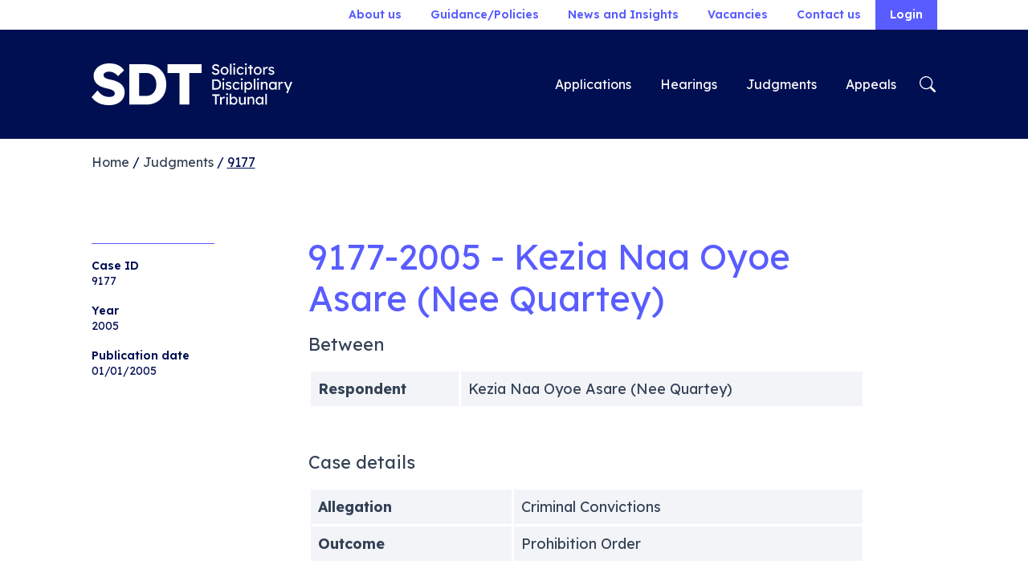

--- FILE ---
content_type: text/html; charset=UTF-8
request_url: https://solicitorstribunal.org.uk/case/9177/
body_size: 8641
content:
<!DOCTYPE html>
<html lang="en" dir="ltr">

<head>
	<script>(function(w,d,s,l,i){w[l]=w[l]||[];w[l].push({'gtm.start':
	new Date().getTime(),event:'gtm.js'});var f=d.getElementsByTagName(s)[0],
	j=d.createElement(s),dl=l!='dataLayer'?'&l='+l:'';j.async=true;j.src=
	'https://www.googletagmanager.com/gtm.js?id='+i+dl;f.parentNode.insertBefore(j,f);
	})(window,document,'script','dataLayer','GTM-KW6RH53V');</script>
  <meta charset="UTF-8">
  <meta http-equiv="X-UA-Compatible" content="IE=edge">
  <meta name="viewport" content="width=device-width, initial-scale=1.0">
  <meta name="theme-color" media="(prefers-color-scheme: dark)" content="dark">
  <link rel="manifest" href="https://solicitorstribunal.org.uk/wp-content/themes/st/dist/manifest.webmanifest">
  <meta name='robots' content='index, follow, max-image-preview:large, max-snippet:-1, max-video-preview:-1' />

	<!-- This site is optimized with the Yoast SEO plugin v26.7 - https://yoast.com/wordpress/plugins/seo/ -->
	<title>9177 - Solicitors Disciplinary Tribunal</title>
	<meta name="description" content="We hear cases of alleged misconduct by solicitors, registered European Lawyers, registered foreign lawyers and employees of solicitors’ firms." />
	<link rel="canonical" href="https://solicitorstribunal.org.uk/case/9177/" />
	<meta property="og:locale" content="en_GB" />
	<meta property="og:type" content="article" />
	<meta property="og:title" content="9177 - Solicitors Disciplinary Tribunal" />
	<meta property="og:description" content="We hear cases of alleged misconduct by solicitors, registered European Lawyers, registered foreign lawyers and employees of solicitors’ firms." />
	<meta property="og:url" content="https://solicitorstribunal.org.uk/case/9177/" />
	<meta property="og:site_name" content="Solicitors Disciplinary Tribunal" />
	<meta property="article:modified_time" content="2023-10-02T10:42:14+00:00" />
	<meta name="twitter:card" content="summary_large_image" />
	<script type="application/ld+json" class="yoast-schema-graph">{"@context":"https://schema.org","@graph":[{"@type":"WebPage","@id":"https://solicitorstribunal.org.uk/case/9177/","url":"https://solicitorstribunal.org.uk/case/9177/","name":"9177 - Solicitors Disciplinary Tribunal","isPartOf":{"@id":"https://solicitorstribunal.org.uk/#website"},"datePublished":"2023-10-02T10:42:11+00:00","dateModified":"2023-10-02T10:42:14+00:00","description":"We hear cases of alleged misconduct by solicitors, registered European Lawyers, registered foreign lawyers and employees of solicitors’ firms.","breadcrumb":{"@id":"https://solicitorstribunal.org.uk/case/9177/#breadcrumb"},"inLanguage":"en-GB","potentialAction":[{"@type":"ReadAction","target":["https://solicitorstribunal.org.uk/case/9177/"]}]},{"@type":"BreadcrumbList","@id":"https://solicitorstribunal.org.uk/case/9177/#breadcrumb","itemListElement":[{"@type":"ListItem","position":1,"name":"Home","item":"https://solicitorstribunal.org.uk/"},{"@type":"ListItem","position":2,"name":"Cases","item":"https://solicitorstribunal.org.uk/case/"},{"@type":"ListItem","position":3,"name":"9177"}]},{"@type":"WebSite","@id":"https://solicitorstribunal.org.uk/#website","url":"https://solicitorstribunal.org.uk/","name":"Solicitors Disciplinary Tribunal","description":"Independent. Impartial. Transparent.","publisher":{"@id":"https://solicitorstribunal.org.uk/#organization"},"potentialAction":[{"@type":"SearchAction","target":{"@type":"EntryPoint","urlTemplate":"https://solicitorstribunal.org.uk/?s={search_term_string}"},"query-input":{"@type":"PropertyValueSpecification","valueRequired":true,"valueName":"search_term_string"}}],"inLanguage":"en-GB"},{"@type":"Organization","@id":"https://solicitorstribunal.org.uk/#organization","name":"Solicitors Disciplinary Tribunal","alternateName":"SDT","url":"https://solicitorstribunal.org.uk/","logo":{"@type":"ImageObject","inLanguage":"en-GB","@id":"https://solicitorstribunal.org.uk/#/schema/logo/image/","url":"https://solicitorstribunal.org.uk/wp-content/uploads/2023/09/android-chrome-512x512-2.png","contentUrl":"https://solicitorstribunal.org.uk/wp-content/uploads/2023/09/android-chrome-512x512-2.png","width":512,"height":512,"caption":"Solicitors Disciplinary Tribunal"},"image":{"@id":"https://solicitorstribunal.org.uk/#/schema/logo/image/"}}]}</script>
	<!-- / Yoast SEO plugin. -->


<link rel='dns-prefetch' href='//fonts.googleapis.com' />
<link rel="alternate" type="application/rss+xml" title="Solicitors Disciplinary Tribunal &raquo; Feed" href="https://solicitorstribunal.org.uk/feed/" />
    <link rel="preconnect" href="https://fonts.gstatic.com" crossorigin>
		<link rel="preload" as="style" href="https://fonts.googleapis.com/css?family=Lexend+Deca:300italic,400italic,500italic,600italic,700italic,400,500,600,700&display=swap">
    <!-- <link rel="preload" href="https://fonts.googleapis.com/css?family=Lexend+Deca:400" as="font" type="font/woff2" crossorigin> -->
		<!--<link rel="preload" href="" as="font" type="font/woff2" crossorigin>-->
		<style id='wp-img-auto-sizes-contain-inline-css'>
img:is([sizes=auto i],[sizes^="auto," i]){contain-intrinsic-size:3000px 1500px}
/*# sourceURL=wp-img-auto-sizes-contain-inline-css */
</style>
<link rel='stylesheet' id='wp-bootstrap-blocks-styles-css' href='https://solicitorstribunal.org.uk/wp-content/plugins/wp-bootstrap-blocks/build/style-index.css?ver=5.2.1' media='all' />
<link rel='stylesheet' id='google-font-css' href='https://fonts.googleapis.com/css?family=Lexend+Deca%3A300italic%2C400italic%2C500italic%2C600italic%2C700italic%2C400%2C500%2C600%2C700&#038;ver=6.9' media='all' />
<link rel='stylesheet' id='frontend-css' href='https://solicitorstribunal.org.uk/wp-content/themes/st/dist/assets/frontend-ac3e35a1.css?ver=6.9' media='all' />
<link rel="icon" href="https://solicitorstribunal.org.uk/wp-content/uploads/2023/09/cropped-android-chrome-512x512-2-32x32.png" sizes="32x32" />
<link rel="icon" href="https://solicitorstribunal.org.uk/wp-content/uploads/2023/09/cropped-android-chrome-512x512-2-192x192.png" sizes="192x192" />
<link rel="apple-touch-icon" href="https://solicitorstribunal.org.uk/wp-content/uploads/2023/09/cropped-android-chrome-512x512-2-180x180.png" />
<meta name="msapplication-TileImage" content="https://solicitorstribunal.org.uk/wp-content/uploads/2023/09/cropped-android-chrome-512x512-2-270x270.png" />
</head>

<body class="wp-singular case-template-default single single-case postid-1551 wp-custom-logo wp-embed-responsive wp-theme-st flex flex-col">
  <noscript><iframe src="https://www.googletagmanager.com/ns.html?id=GTM-KW6RH53V"
    height="0" width="0" style="display:none;visibility:hidden"></iframe></noscript>
    <header>
    <a class="skip-to-content-link" href="#site-content" tabindex="0">
      Skip to content
    </a><nav class="navbar navbar-light navbar-top d-none d-lg-flex p-0">
  <div class="container justify-content-end"><ul id="menu-top-menu" class="navbar-nav flex-row fs-8 fw-semibold"><li id="menu-item-106" class="menu-item menu-item-type-post_type menu-item-object-page menu-item-106 nav-item" ><a href="https://solicitorstribunal.org.uk/about-us/" class="nav-link">About us</a></li>
<li id="menu-item-105" class="menu-item menu-item-type-post_type menu-item-object-page menu-item-105 nav-item" ><a href="https://solicitorstribunal.org.uk/resources/" class="nav-link">Guidance/Policies</a></li>
<li id="menu-item-104" class="menu-item menu-item-type-post_type menu-item-object-page current_page_parent menu-item-104 nav-item" ><a href="https://solicitorstribunal.org.uk/news/" class="nav-link">News and Insights</a></li>
<li id="menu-item-8078" class="menu-item menu-item-type-custom menu-item-object-custom menu-item-8078 nav-item" ><a href="https://solicitorstribunal.org.uk/vacancies/?v" class="nav-link">Vacancies</a></li>
<li id="menu-item-103" class="menu-item menu-item-type-post_type menu-item-object-page menu-item-103 nav-item" ><a href="https://solicitorstribunal.org.uk/contact-us/" class="nav-link">Contact us</a></li>
<li id="menu-item-581" class="menu-item menu-item-type-custom menu-item-object-custom menu-item-has-children menu-item-581 nav-item dropdown" ><a href="#" class="nav-link dropdown-toggle"  role="button" data-bs-toggle="dropdown" aria-expanded="false">Login</a>
<ul class="dropdown-menu">
	<li id="menu-item-722" class="menu-item menu-item-type-custom menu-item-object-custom menu-item-722 nav-item" ><a target="_blank" rel="noopener" href="https://solicitorstribunal.caselines.co.uk/Account/LogOn/?tlang=en-GB" class="dropdown-item">Case Center</a></li>
	<li id="menu-item-723" class="menu-item menu-item-type-custom menu-item-object-custom menu-item-723 nav-item" ><a target="_blank" rel="noopener" href="https://members.solicitorstribunal.org.uk/" class="dropdown-item">Members login</a></li>
</ul>
</li>
</ul>  </div>
</nav><nav class="navbar navbar-dark bg-primary py-4" data-bs-theme="dark">
  <div class="container">
    <a class="navbar-brand logo" href="https://solicitorstribunal.org.uk/" tabindex="0"><img src="https://solicitorstribunal.org.uk/wp-content/uploads/2023/08/sdt-logo.svg" alt="Solicitors Disciplinary Tribunal" class="w-100" width"100" height="100">    </a>
    <div class="d-flex">
      <button class="search-toggler d-xl-none me-1" type="button" data-bs-toggle="offcanvas" data-bs-target="#offcanvasSearch" aria-controls="offcanvasSearch" aria-expanded="false" aria-label="Toggle search">
        <span class="search-toggler-icon"></span>
      </button>
      <button class="navbar-toggler d-xl-none" type="button" data-bs-toggle="offcanvas" data-bs-target="#offcanvasNavbar" aria-controls="offcanvasNavbar" aria-expanded="false" aria-label="Toggle navigation">
        <span class="navbar-toggler-icon"></span>
      </button>
    </div>
<div class="justify-content-end d-none d-xl-flex" id="navbarPrimary" tabindex="0"><ul id="menu-primary-menu" class="navbar-nav flex-row fs-7"><li id="menu-item-237" class="menu-item menu-item-type-post_type menu-item-object-page menu-item-237 nav-item" ><a href="https://solicitorstribunal.org.uk/applications/" class="nav-link">Applications</a></li>
<li id="menu-item-612" class="menu-item menu-item-type-post_type menu-item-object-page menu-item-612 nav-item" ><a href="https://solicitorstribunal.org.uk/hearings/" class="nav-link">Hearings</a></li>
<li id="menu-item-235" class="menu-item menu-item-type-post_type menu-item-object-page menu-item-235 nav-item" ><a href="https://solicitorstribunal.org.uk/judgments/" class="nav-link">Judgments</a></li>
<li id="menu-item-234" class="menu-item menu-item-type-post_type menu-item-object-page menu-item-234 nav-item" ><a href="https://solicitorstribunal.org.uk/appeals/" class="nav-link">Appeals</a></li>
<li class="d-flex align-items-center"><button class="navbar-toggler ms-2" type="button" data-bs-toggle="offcanvas" data-bs-target="#offcanvasSearch" aria-controls="offcanvasSearch" aria-expanded="false" aria-label="Toggle search"><span class="navbar-toggler-icon"></span></button></li></ul></div>
  </div>

  <div class="offcanvas offcanvas-end" tabindex="-1" id="offcanvasNavbar" aria-label="offcanvasNavbar">
  <div class="offcanvas-header p-0">
    <div class="container">
      <div class="d-flex align-items-center justify-content-between py-4">
        <a class="d-block logo" href="https://solicitorstribunal.org.uk/" tabindex="0"><img src="https://solicitorstribunal.org.uk/wp-content/uploads/2023/08/sdt-logo.svg" alt="Solicitors Disciplinary Tribunal" class="w-100" width"100" height="100">        </a>
        <button type="button" class="btn-close d-flex align-items-center justify-content-end m-0" data-bs-dismiss="offcanvas" aria-label="Close"><span>Close</span></button>
      </div>
    </div>
  </div>
  <div class="offcanvas-body p-0">
    <div class="container">
<div class="navbar d-xl-flex border-top py-4" id="navbarOffcanvas"><ul id="menu-primary-menu-1" class="navbar-nav fs-7"><li class="menu-item menu-item-type-post_type menu-item-object-page menu-item-237 nav-item" ><a href="https://solicitorstribunal.org.uk/applications/" class="nav-link">Applications</a></li>
<li class="menu-item menu-item-type-post_type menu-item-object-page menu-item-612 nav-item" ><a href="https://solicitorstribunal.org.uk/hearings/" class="nav-link">Hearings</a></li>
<li class="menu-item menu-item-type-post_type menu-item-object-page menu-item-235 nav-item" ><a href="https://solicitorstribunal.org.uk/judgments/" class="nav-link">Judgments</a></li>
<li class="menu-item menu-item-type-post_type menu-item-object-page menu-item-234 nav-item" ><a href="https://solicitorstribunal.org.uk/appeals/" class="nav-link">Appeals</a></li>
</ul></div>


<div class="navbar d-xl-flex border-top border-bottom py-4" id="navbarOffcanvas"><ul id="menu-mobile-top-menu" class="navbar-nav fs-7"><li id="menu-item-7334" class="menu-item menu-item-type-post_type menu-item-object-page menu-item-7334 nav-item" ><a href="https://solicitorstribunal.org.uk/about-us/" class="nav-link">About us</a></li>
<li id="menu-item-7335" class="menu-item menu-item-type-post_type menu-item-object-page menu-item-7335 nav-item" ><a href="https://solicitorstribunal.org.uk/resources/" class="nav-link">Guidance/Policies</a></li>
<li id="menu-item-7333" class="menu-item menu-item-type-post_type menu-item-object-page current_page_parent menu-item-7333 nav-item" ><a href="https://solicitorstribunal.org.uk/news/" class="nav-link">News and Insights</a></li>
<li id="menu-item-8079" class="menu-item menu-item-type-post_type menu-item-object-page menu-item-8079 nav-item" ><a href="https://solicitorstribunal.org.uk/vacancies/" class="nav-link">Vacancies</a></li>
<li id="menu-item-7336" class="menu-item menu-item-type-post_type menu-item-object-page menu-item-7336 nav-item" ><a href="https://solicitorstribunal.org.uk/contact-us/" class="nav-link">Contact us</a></li>
</ul></div>

<ul id="menu-mobile-login-menu" class="navbar-nav mt-4 fs-7"><li id="menu-item-7337" class="menu-item menu-item-type-custom menu-item-object-custom menu-item-7337 nav-item" ><a target="_blank" rel="noopener" href="https://solicitorstribunal.caselines.co.uk/" class="nav-link">Case Center</a></li>
<li id="menu-item-7338" class="menu-item menu-item-type-custom menu-item-object-custom menu-item-7338 nav-item" ><a target="_blank" rel="noopener" href="https://members.solicitorstribunal.org.uk/" class="nav-link">Members Login</a></li>
</ul>    </div>
  </div>
</div><div class="offcanvas offcanvas-end" tabindex="-1" id="offcanvasSearch" aria-labell="offcanvasSearch">
  <div class="offcanvas-header p-0">
    <div class="container">
      <div class="d-flex align-items-center justify-content-between py-4">
        <a class="d-block logo" href="https://solicitorstribunal.org.uk/" tabindex="0"><img src="https://solicitorstribunal.org.uk/wp-content/uploads/2023/08/sdt-logo.svg" alt="Solicitors Disciplinary Tribunal" class="w-100" width"100" height="100">        </a>
        <button type="button" class="btn-close d-flex align-items-center justify-content-end m-0" data-bs-dismiss="offcanvas" aria-label="Close"><span>Close</span></button>
      </div>
    </div>
  </div>
  <div class="offcanvas-body p-0">
<div class="container">
  <div class="border-top border-white pt-6">
    <div class="row">
      <div class="col-xl-4">
        <div class="border-bottom border-white border-4 mb-3">
          <h2 class="h3 text-white fw-normal">Search for a judgment</h3>
        </div>
      </div>
      <div class="col-xl-5 offset-xl-2">
        <form id="SearchForm_oc" method="get" action="https://solicitorstribunal.org.uk/case/" class="searchform d-block overflow-hidden flex-column mb-4">
          <!-- <input type="hidden" name="post_type" value="case" /> -->
          <label for="inputName_oc" class="form-label visually-hidden">Name of individual</label>
          <input type="text" id="inputName_oc" class="form-control mb-2" aria-label="Name of individual" name="respondent" value="" placeholder="Name of individual" >
          <label for="inputCaseNo_oc" class="form-label visually-hidden">Case number</label>
          <input type="text" id="inputCaseNo_oc" class="form-control mb-2" aria-label="Case number" name="caseid" value="" placeholder="Case number" >
          <label for="selectAllegation_oc" id="inputAllegHeading" class="form-label visually-hidden">Allegation</label><select  name='allegation-type' id='selectAllegation_oc' class='form-select mb-2' aria-describedby="inputAllegHeading">
	<option value='0'>Allegation</option>
	<option class="level-0" value="appeals">Appeals</option>
	<option class="level-0" value="authorisation-of-individuals-regulations-2019">Authorisation of Individuals Regulations 2019</option>
	<option class="level-0" value="breaches">Breaches</option>
	<option class="level-0" value="client-money">Client Money</option>
	<option class="level-0" value="code-of-conduct-2007">Code of Conduct 2007</option>
	<option class="level-0" value="code-of-conduct-2011">Code of Conduct 2011</option>
	<option class="level-0" value="code-of-conduct-for-firms-2019">Code of Conduct for Firms 2019</option>
	<option class="level-0" value="code-of-conduct-for-solicitors-rels-rfls-2019">Code of Conduct for Solicitors, REL&#8217;s &amp; RFL&#8217;s 2019</option>
	<option class="level-0" value="criminal-convictions">Criminal Convictions</option>
	<option class="level-0" value="delays">Delays</option>
	<option class="level-0" value="dishonesty">Dishonesty</option>
	<option class="level-0" value="failures">Failures</option>
	<option class="level-0" value="lack-of-integ">Lack of Integrity</option>
	<option class="level-0" value="misappropriation-of-client-account">Misappropriation of Client Account</option>
	<option class="level-0" value="money-laundering-regulations">Money Laundering Regulations</option>
	<option class="level-0" value="others">Others</option>
	<option class="level-0" value="practice-framework-rules">Practice Framework Rules</option>
	<option class="level-0" value="recklessness">Recklessness</option>
	<option class="level-0" value="solicitors-accounts-rules-1998">Solicitors Accounts Rules 1998</option>
	<option class="level-0" value="solicitors-accounts-rules-2011">Solicitors Accounts Rules 2011</option>
	<option class="level-0" value="solicitors-accounts-rules-2019">Solicitors Accounts Rules 2019</option>
	<option class="level-0" value="solicitors-act-1974">Solicitors Act 1974</option>
	<option class="level-0" value="solicitors-accounts-rules">Solicitors&#8217; Accounts Rules</option>
	<option class="level-0" value="sra-authorisation-rules">SRA Authorisation Rules</option>
	<option class="level-0" value="sra-overseas-principles">SRA Overseas Principles</option>
	<option class="level-0" value="sra-principles-2011">SRA Principles 2011</option>
	<option class="level-0" value="sra-principles-2019">SRA Principles 2019</option>
</select>

          <label for="selectOutcome_oc" id="inputOutcomeHeading" class="form-label visually-hidden">Outcome</label><select  name='outcome' id='selectOutcome_oc' class='form-select mb-2' aria-describedby="inputOutcomeHeading">
	<option value='0'>Outcome</option>
	<option class="level-0" value="aja-appeals">AJA Appeals</option>
	<option class="level-0" value="allegations-not-substantiated">Allegations not substantiated</option>
	<option class="level-0" value="application-withdrawn">Application Withdrawn</option>
	<option class="level-0" value="costs-only">Costs only</option>
	<option class="level-0" value="determination-of-indefinite-suspension-granted">Determination of Indefinite Suspension &#8211; Granted</option>
	<option class="level-0" value="fine">Fine</option>
	<option class="level-0" value="no-order">No Order</option>
	<option class="level-0" value="not-proved-dismissed">Not Proved/Dismissed</option>
	<option class="level-0" value="prohibition-order">Prohibition Order</option>
	<option class="level-0" value="reprimand">Reprimand</option>
	<option class="level-0" value="restoration-to-the-roll-granted">Restoration to the Roll &#8211; Granted</option>
	<option class="level-0" value="restoration-to-the-roll-refused">Restoration to the Roll &#8211; Refused</option>
	<option class="level-0" value="revocation-of-recognised-body-status">Revocation of recognised body status</option>
	<option class="level-0" value="revocation-of-s-43-order-granted">Revocation of S.43 Order &#8211; Granted</option>
	<option class="level-0" value="revocation-of-s-43-order-refused">Revocation of S.43 Order &#8211; Refused</option>
	<option class="level-0" value="s-43-order-clerks">S.43 Order (clerks)</option>
	<option class="level-0" value="s-44e-appeals">S.44E Appeals</option>
	<option class="level-0" value="strike-off">Strike off</option>
	<option class="level-0" value="strike-off-register-of-foreign-lawyers">Strike Off Register of Foreign Lawyers</option>
	<option class="level-0" value="suspend-fixed-period">Suspend &#8211; Fixed Period</option>
	<option class="level-0" value="suspend-indefinite">Suspend &#8211; Indefinite</option>
	<option class="level-0" value="suspended-period-of-suspension">Suspended period of Suspension</option>
	<option class="level-0" value="variation-of-conditions-on-practising-certificate">Variation of Conditions on Practising Certificate</option>
</select>

          <button type="submit" class="btn btn-secondary float-end">Search</button>
        </form>
      </div>
    </div>
  </div>
  <div class="border-top border-white pt-5">
    <div class="row">
      <div class="col-xl-4">
        <div class="border-bottom border-white border-4 mb-3">
          <h2 class="h3 text-white fw-normal">Search the website</h3>
        </div>
      </div>
      <div class="col-xl-5 offset-xl-2">
        <form role="search" action="https://solicitorstribunal.org.uk/">
          <div class="d-flex">
            <label for="inputSearch" class="form-label visually-hidden">Search website</label>
            <input id="inputSearch" name="s" value="" type="text"  class="form-control search-field" title="Enter search term" placeholder="Enter search term" value="" aria-labelledby="inputSearch">
            <input type="submit" class="btn btn-secondary float-end ms-2" value="Go">
          </div>
        </form>
      </div>
    </div>
  </div>
</div>  </div>
</div></nav>  </header>
  <main id="site-content">
<article data-case-type="standard">
  <header class="">
    <div class="container">
    <div class="breadcrumb py-3">
        <span>
          <span><a href="https://solicitorstribunal.org.uk/">Home</a></span> /
          <span><a href="https://solicitorstribunal.org.uk/judgments/">Judgments</a></span> /
          <span class="breadcrumb_last" aria-current="page">9177</span>
        </span>
      </div>
    </div>
  </header>
  <div class="entry-content my-6">
    <div class="container">
      <div class="row">
        <div class="col-12 col-md-2">
          <aside class="border-top mt-md-2 py-3 fs-8 d-flex flex-md-column">          <span class="me-4 me-md-0">
            <span class="d-block fw-semibold">
              Case ID
            </span>
            <span class="d-block">9177            </span>
          </span>          <span class="me-4 me-md-0">
            <span class="d-block fw-semibold mt-0 mt-md-3">
              Year
            </span>
            <span class="d-block">2005            </span>
          </span>                        <span class="">
            <span class="d-block fw-semibold mt-0 mt-md-3">
              Publication date
            </span>
            <span class="d-block">01/01/2005            </span>
          </span>
          </aside>
        </div>
        <div class="col-12 col-md-8 offset-md-1">
          <h1 class="fw-normal">9177-2005 - Kezia Naa Oyoe Asare (Nee Quartey)</h1>
          <h2 class="h5 text-black">Between</h2>
          <table class="table table-bordered table-grey border-white mb-5">            <tr>
              <th>Respondent</th>
              <td>Kezia Naa Oyoe Asare (Nee Quartey)</td>
            </tr>  
          </table>          <h2 class="h5 text-black">Case details</h2>
          <table class="table table-bordered table-grey border-white mb-5">              <tr>
                <th>Allegation</th>
                <td>Criminal Convictions                </td>
              </tr>              <tr>
                <th>Outcome</th>
                <td>Prohibition Order                </td>
              </tr>          </table>
                      <div class="view-pdf d-flex position-relative align-items-center mb-5">
            <svg xmlns="http://www.w3.org/2000/svg" width="16" height="16" fill="red" class="bi bi-file-earmark-pdf-fill" viewBox="0 0 16 16">
              <path d="M5.523 12.424c.14-.082.293-.162.459-.238a7.878 7.878 0 0 1-.45.606c-.28.337-.498.516-.635.572a.266.266 0 0 1-.035.012.282.282 0 0 1-.026-.044c-.056-.11-.054-.216.04-.36.106-.165.319-.354.647-.548zm2.455-1.647c-.119.025-.237.05-.356.078a21.148 21.148 0 0 0 .5-1.05 12.045 12.045 0 0 0 .51.858c-.217.032-.436.07-.654.114zm2.525.939a3.881 3.881 0 0 1-.435-.41c.228.005.434.022.612.054.317.057.466.147.518.209a.095.095 0 0 1 .026.064.436.436 0 0 1-.06.2.307.307 0 0 1-.094.124.107.107 0 0 1-.069.015c-.09-.003-.258-.066-.498-.256zM8.278 6.97c-.04.244-.108.524-.2.829a4.86 4.86 0 0 1-.089-.346c-.076-.353-.087-.63-.046-.822.038-.177.11-.248.196-.283a.517.517 0 0 1 .145-.04c.013.03.028.092.032.198.005.122-.007.277-.038.465z"/>
              <path fill-rule="evenodd" d="M4 0h5.293A1 1 0 0 1 10 .293L13.707 4a1 1 0 0 1 .293.707V14a2 2 0 0 1-2 2H4a2 2 0 0 1-2-2V2a2 2 0 0 1 2-2zm5.5 1.5v2a1 1 0 0 0 1 1h2l-3-3zM4.165 13.668c.09.18.23.343.438.419.207.075.412.04.58-.03.318-.13.635-.436.926-.786.333-.401.683-.927 1.021-1.51a11.651 11.651 0 0 1 1.997-.406c.3.383.61.713.91.95.28.22.603.403.934.417a.856.856 0 0 0 .51-.138c.155-.101.27-.247.354-.416.09-.181.145-.37.138-.563a.844.844 0 0 0-.2-.518c-.226-.27-.596-.4-.96-.465a5.76 5.76 0 0 0-1.335-.05 10.954 10.954 0 0 1-.98-1.686c.25-.66.437-1.284.52-1.794.036-.218.055-.426.048-.614a1.238 1.238 0 0 0-.127-.538.7.7 0 0 0-.477-.365c-.202-.043-.41 0-.601.077-.377.15-.576.47-.651.823-.073.34-.04.736.046 1.136.088.406.238.848.43 1.295a19.697 19.697 0 0 1-1.062 2.227 7.662 7.662 0 0 0-1.482.645c-.37.22-.699.48-.897.787-.21.326-.275.714-.08 1.103z"/>
            </svg>
              <div class="d-flex flex-column ms-3">
                <a href="https://solicitorstribunal.org.uk/wp-content/uploads/2023/10/9177-2005-Asare.pdf" class="stretched-link text-dark fw-bold" tabindex="0" target="_blank" rel="noreferrer noopener" data-bs-toggle="tooltip" title="Document opens in a new window">View judgment document</a>
                <span class="">51.89kB</span>
              </div>
            </div>
                  </div>
      </div>
    </div>
  </div>
</article>
<section class="bg-secondary">
<div class="wp-block-group py-5 mt-5 has-light-color has-leadblue-background-color has-text-color has-background"><div class="wp-block-group__inner-container"><div class="wp-bootstrap-blocks-container container mb-0">
	
<div class="wp-bootstrap-blocks-row row">
	

<div class="col-12 col-md-6">
			

<h2 class="wp-block-heading has-light-color has-text-color">Search Judgments</h2>



<p class="is-style-default mb-4 mb-md-0 has-light-color has-text-color">If you would like to check if a solicitor has had a previous Judgment against them then please search by name or case number.</p>

	</div>



<div class="col-12 col-md-5 offset-md-1">
			

<div id="post-block_c48b32c9bba11a8ead2717dec6535732" class="acf-block search-judgments">

<form id="sa_SearchForm_block_c48b32c9bba11a8ead2717dec6535732" method="get" action="https://solicitorstribunal.org.uk/case/" class="searchform d-block overflow-hidden flex-column">
    <!-- <input type="hidden" name="post_type" value="case" /> -->
    <label for="sa_inputName_block_c48b32c9bba11a8ead2717dec6535732" class="form-label visually-hidden">Name of individual</label>
    <input type="text" id="sa_inputName_block_c48b32c9bba11a8ead2717dec6535732" class="form-control mb-2" aria-label="Name of individual" name="respondent" value="" placeholder="Name of individual" >
    <label for="sa_inputCaseNo_block_c48b32c9bba11a8ead2717dec6535732" class="form-label visually-hidden">Case number</label>
    <input type="text" id="sa_inputCaseNo_block_c48b32c9bba11a8ead2717dec6535732" class="form-control mb-2" aria-label="Case number" name="caseid" value="" placeholder="Case number" >
    <label for="sa_selectAllegation_block_c48b32c9bba11a8ead2717dec6535732" id="inputAllegHeading" class="form-label visually-hidden">Allegation</label><select  name='allegation-type' id='selectAllegation_block_c48b32c9bba11a8ead2717dec6535732' class='form-select mb-2' aria-describedby="inputAllegHeading">
	<option value='0'>Allegation</option>
	<option class="level-0" value="breaches">Breaches</option>
	<option class="level-0" value="criminal-convictions">Criminal Convictions</option>
	<option class="level-0" value="failures">Failures</option>
	<option class="level-0" value="solicitors-accounts-rules">Solicitors&#8217; Accounts Rules</option>
	<option class="level-0" value="client-money">Client Money</option>
	<option class="level-0" value="others">Others</option>
	<option class="level-0" value="delays">Delays</option>
	<option class="level-0" value="appeals">Appeals</option>
	<option class="level-0" value="recklessness">Recklessness</option>
	<option class="level-0" value="dishonesty">Dishonesty</option>
	<option class="level-0" value="lack-of-integ">Lack of Integrity</option>
	<option class="level-0" value="code-of-conduct-2011">Code of Conduct 2011</option>
	<option class="level-0" value="sra-principles-2011">SRA Principles 2011</option>
	<option class="level-0" value="solicitors-accounts-rules-1998">Solicitors Accounts Rules 1998</option>
	<option class="level-0" value="solicitors-accounts-rules-2011">Solicitors Accounts Rules 2011</option>
	<option class="level-0" value="solicitors-accounts-rules-2019">Solicitors Accounts Rules 2019</option>
	<option class="level-0" value="code-of-conduct-2007">Code of Conduct 2007</option>
	<option class="level-0" value="money-laundering-regulations">Money Laundering Regulations</option>
	<option class="level-0" value="sra-principles-2019">SRA Principles 2019</option>
	<option class="level-0" value="code-of-conduct-for-solicitors-rels-rfls-2019">Code of Conduct for Solicitors, REL&#8217;s &amp; RFL&#8217;s 2019</option>
	<option class="level-0" value="practice-framework-rules">Practice Framework Rules</option>
	<option class="level-0" value="code-of-conduct-for-firms-2019">Code of Conduct for Firms 2019</option>
	<option class="level-0" value="authorisation-of-individuals-regulations-2019">Authorisation of Individuals Regulations 2019</option>
	<option class="level-0" value="sra-overseas-principles">SRA Overseas Principles</option>
	<option class="level-0" value="sra-authorisation-rules">SRA Authorisation Rules</option>
	<option class="level-0" value="misappropriation-of-client-account">Misappropriation of Client Account</option>
	<option class="level-0" value="solicitors-act-1974">Solicitors Act 1974</option>
</select>

    <label for="sa_selectOutcome_block_c48b32c9bba11a8ead2717dec6535732" id="inputOutcomeHeading" class="form-label visually-hidden">Outcome</label><select  name='outcome' id='selectOutcome_block_c48b32c9bba11a8ead2717dec6535732' class='form-select mb-2' aria-describedby="inputOutcomeHeading">
	<option value='0'>Outcome</option>
	<option class="level-0" value="allegations-not-substantiated">Allegations not substantiated</option>
	<option class="level-0" value="fine">Fine</option>
	<option class="level-0" value="strike-off">Strike off</option>
	<option class="level-0" value="aja-appeals">AJA Appeals</option>
	<option class="level-0" value="suspend-indefinite">Suspend &#8211; Indefinite</option>
	<option class="level-0" value="costs-only">Costs only</option>
	<option class="level-0" value="no-order">No Order</option>
	<option class="level-0" value="s-43-order-clerks">S.43 Order (clerks)</option>
	<option class="level-0" value="revocation-of-recognised-body-status">Revocation of recognised body status</option>
	<option class="level-0" value="strike-off-register-of-foreign-lawyers">Strike Off Register of Foreign Lawyers</option>
	<option class="level-0" value="determination-of-indefinite-suspension-granted">Determination of Indefinite Suspension &#8211; Granted</option>
	<option class="level-0" value="reprimand">Reprimand</option>
	<option class="level-0" value="suspend-fixed-period">Suspend &#8211; Fixed Period</option>
	<option class="level-0" value="prohibition-order">Prohibition Order</option>
	<option class="level-0" value="variation-of-conditions-on-practising-certificate">Variation of Conditions on Practising Certificate</option>
	<option class="level-0" value="restoration-to-the-roll-granted">Restoration to the Roll &#8211; Granted</option>
	<option class="level-0" value="restoration-to-the-roll-refused">Restoration to the Roll &#8211; Refused</option>
	<option class="level-0" value="revocation-of-s-43-order-granted">Revocation of S.43 Order &#8211; Granted</option>
	<option class="level-0" value="s-44e-appeals">S.44E Appeals</option>
	<option class="level-0" value="revocation-of-s-43-order-refused">Revocation of S.43 Order &#8211; Refused</option>
	<option class="level-0" value="suspended-period-of-suspension">Suspended period of Suspension</option>
	<option class="level-0" value="application-withdrawn">Application Withdrawn</option>
	<option class="level-0" value="not-proved-dismissed">Not Proved/Dismissed</option>
</select>

    <button type="submit" class="btn btn-primary float-end">Search</button>
  </form>
</div>
	</div>

</div>

</div>
</div></div>
</section>

</main>

<footer class="bg-primary ">
  <div class="container mx-auto pt-5">
    <div class="row">
      <div class="col-12">
          <div class="d-flex justify-content-between align-items-center">
          <a class="d-block logo" href="https://solicitorstribunal.org.uk/" tabindex="0"><img src="https://solicitorstribunal.org.uk/wp-content/uploads/2023/08/sdt-logo.svg" alt="Solicitors Disciplinary Tribunal" class="w-100" width"100" height="100">           </a>          </div>
          <p class="m-0 lead text-white fs-8 mt-4">Independent. Impartial. Transparent.</p>
          <div class="d-flex flex-column flex-lg-row justify-content-between align-items-lg-center">
          <nav class="navbar flex-column flex-md-row navbar-dark bg-primary py-4 justify-content-start align-items-start"><p class="m-0 me-3 mb-2 mb-md-0 fs-8 text-white">Copyright 2026</p><ul id="menu-footer-menu" class="navbar-nav flex-column flex-md-row fs-8"><li id="menu-item-113" class="menu-item menu-item-type-post_type menu-item-object-page menu-item-113 nav-item" ><a href="https://solicitorstribunal.org.uk/policy/" class="nav-link">Website and Cookies Policy</a></li>
<li id="menu-item-114" class="menu-item menu-item-type-post_type menu-item-object-page menu-item-114 nav-item" ><a href="https://solicitorstribunal.org.uk/terms/" class="nav-link">Terms and Conditions</a></li>
</ul>
          </nav>
          <div class="d-flex flex-column mb-4 mb-lg-0"><ul id="menu-social-links" class="social d-flex m-0 p-0"><li id="menu-item-596" class="icon-linkedin menu-item menu-item-type-custom menu-item-object-custom menu-item-596 nav-item" ><a target="_blank" rel="noopener" href="https://www.linkedin.com/company/solicitors-disciplinary-tribunal-administration-limited/" class="nav-link">LinkedIn</a></li>
<li id="menu-item-597" class="icon-mail ms-4 menu-item menu-item-type-custom menu-item-object-custom menu-item-597 nav-item" ><a target="_blank" rel="noopener" href="mailto:enquiries@solicitorsdt.com" class="nav-link">Contact</a></li>
</ul>            </div>
          </div>
      </div>
    </div>
  </div>
</footer>

<script type="speculationrules">
{"prefetch":[{"source":"document","where":{"and":[{"href_matches":"/*"},{"not":{"href_matches":["/wp-*.php","/wp-admin/*","/wp-content/uploads/*","/wp-content/*","/wp-content/plugins/*","/wp-content/themes/st/*","/*\\?(.+)"]}},{"not":{"selector_matches":"a[rel~=\"nofollow\"]"}},{"not":{"selector_matches":".no-prefetch, .no-prefetch a"}}]},"eagerness":"conservative"}]}
</script>
<script>
	var relevanssi_rt_regex = /(&|\?)_(rt|rt_nonce)=(\w+)/g
	var newUrl = window.location.search.replace(relevanssi_rt_regex, '')
	if (newUrl.substr(0, 1) == '&') {
		newUrl = '?' + newUrl.substr(1)
	}
	history.replaceState(null, null, window.location.pathname + newUrl + window.location.hash)
</script>
<style id='wp-block-heading-inline-css'>
h1:where(.wp-block-heading).has-background,h2:where(.wp-block-heading).has-background,h3:where(.wp-block-heading).has-background,h4:where(.wp-block-heading).has-background,h5:where(.wp-block-heading).has-background,h6:where(.wp-block-heading).has-background{padding:1.25em 2.375em}h1.has-text-align-left[style*=writing-mode]:where([style*=vertical-lr]),h1.has-text-align-right[style*=writing-mode]:where([style*=vertical-rl]),h2.has-text-align-left[style*=writing-mode]:where([style*=vertical-lr]),h2.has-text-align-right[style*=writing-mode]:where([style*=vertical-rl]),h3.has-text-align-left[style*=writing-mode]:where([style*=vertical-lr]),h3.has-text-align-right[style*=writing-mode]:where([style*=vertical-rl]),h4.has-text-align-left[style*=writing-mode]:where([style*=vertical-lr]),h4.has-text-align-right[style*=writing-mode]:where([style*=vertical-rl]),h5.has-text-align-left[style*=writing-mode]:where([style*=vertical-lr]),h5.has-text-align-right[style*=writing-mode]:where([style*=vertical-rl]),h6.has-text-align-left[style*=writing-mode]:where([style*=vertical-lr]),h6.has-text-align-right[style*=writing-mode]:where([style*=vertical-rl]){rotate:180deg}
/*# sourceURL=https://solicitorstribunal.org.uk/wp-includes/blocks/heading/style.min.css */
</style>
<style id='wp-block-paragraph-inline-css'>
.is-small-text{font-size:.875em}.is-regular-text{font-size:1em}.is-large-text{font-size:2.25em}.is-larger-text{font-size:3em}.has-drop-cap:not(:focus):first-letter{float:left;font-size:8.4em;font-style:normal;font-weight:100;line-height:.68;margin:.05em .1em 0 0;text-transform:uppercase}body.rtl .has-drop-cap:not(:focus):first-letter{float:none;margin-left:.1em}p.has-drop-cap.has-background{overflow:hidden}:root :where(p.has-background){padding:1.25em 2.375em}:where(p.has-text-color:not(.has-link-color)) a{color:inherit}p.has-text-align-left[style*="writing-mode:vertical-lr"],p.has-text-align-right[style*="writing-mode:vertical-rl"]{rotate:180deg}
/*# sourceURL=https://solicitorstribunal.org.uk/wp-includes/blocks/paragraph/style.min.css */
</style>
<style id='wp-block-group-inline-css'>
.wp-block-group{box-sizing:border-box}:where(.wp-block-group.wp-block-group-is-layout-constrained){position:relative}
/*# sourceURL=https://solicitorstribunal.org.uk/wp-includes/blocks/group/style.min.css */
</style>
<style id='wp-block-group-theme-inline-css'>
:where(.wp-block-group.has-background){padding:1.25em 2.375em}
/*# sourceURL=https://solicitorstribunal.org.uk/wp-includes/blocks/group/theme.min.css */
</style>
<script type="module" src="https://solicitorstribunal.org.uk/wp-content/themes/st/dist/assets/frontend-4e0ca2a1.js?ver=6.9"></script><script src="https://solicitorstribunal.org.uk/wp-content/themes/st/dist/registerSW.js?ver=6.9" id="sw-js"></script>

<script>(function(){function c(){var b=a.contentDocument||a.contentWindow.document;if(b){var d=b.createElement('script');d.innerHTML="window.__CF$cv$params={r:'9c007d0d1c9a0abb',t:'MTc2ODc2NDQzMy4wMDAwMDA='};var a=document.createElement('script');a.nonce='';a.src='/cdn-cgi/challenge-platform/scripts/jsd/main.js';document.getElementsByTagName('head')[0].appendChild(a);";b.getElementsByTagName('head')[0].appendChild(d)}}if(document.body){var a=document.createElement('iframe');a.height=1;a.width=1;a.style.position='absolute';a.style.top=0;a.style.left=0;a.style.border='none';a.style.visibility='hidden';document.body.appendChild(a);if('loading'!==document.readyState)c();else if(window.addEventListener)document.addEventListener('DOMContentLoaded',c);else{var e=document.onreadystatechange||function(){};document.onreadystatechange=function(b){e(b);'loading'!==document.readyState&&(document.onreadystatechange=e,c())}}}})();</script></body>

</html>

--- FILE ---
content_type: image/svg+xml
request_url: https://solicitorstribunal.org.uk/wp-content/uploads/2023/08/sdt-logo.svg
body_size: 4685
content:
<?xml version="1.0" encoding="UTF-8"?>
<svg xmlns="http://www.w3.org/2000/svg" id="b" viewBox="0 0 239.694 50">
  <g id="c">
    <path d="m151.533,7.716c-.351-.292-.778-.546-1.28-.763-.503-.216-1.076-.395-1.719-.535-.456-.093-.848-.202-1.175-.324-.327-.123-.588-.263-.78-.421-.193-.158-.336-.339-.43-.544-.094-.204-.14-.43-.14-.675,0-.339.096-.634.289-.886.193-.251.459-.447.798-.588.339-.14.736-.21,1.192-.21.397,0,.771.067,1.122.202.351.135.672.333.965.596.292.263.555.587.789.973l1.332-1.315c-.269-.467-.608-.862-1.017-1.184-.41-.321-.877-.564-1.403-.728-.526-.164-1.105-.245-1.736-.245-.596,0-1.152.085-1.666.254-.515.17-.962.409-1.341.719-.38.31-.678.675-.894,1.096-.217.421-.325.877-.325,1.368,0,.503.076.956.228,1.359.151.403.386.763.701,1.078s.707.579,1.175.789c.467.21,1.017.38,1.648.509.397.07.748.155,1.052.254.304.099.57.213.798.342.228.129.415.269.561.421.146.152.254.322.325.509.07.187.105.386.105.596,0,.316-.105.596-.316.842-.21.245-.497.438-.859.579-.362.14-.766.21-1.21.21-.725,0-1.35-.158-1.876-.473-.526-.316-1.076-.883-1.648-1.701l-1.298,1.49c.362.526.774.967,1.236,1.324.462.357.976.623,1.543.798.567.175,1.184.263,1.85.263.924,0,1.719-.155,2.385-.465s1.181-.751,1.543-1.324c.362-.573.544-1.251.544-2.034,0-.421-.091-.812-.272-1.175-.181-.362-.447-.69-.798-.982Z" fill="#fff"></path>
    <path d="m161.187,4.744c-.708-.415-1.506-.623-2.394-.623-.9,0-1.704.208-2.411.623-.707.415-1.266.982-1.675,1.701-.409.719-.614,1.54-.614,2.464s.204,1.745.614,2.464c.409.719.967,1.286,1.675,1.701.707.415,1.511.623,2.411.623.888,0,1.686-.207,2.394-.623.707-.415,1.265-.982,1.675-1.701.409-.719.614-1.54.614-2.464s-.205-1.745-.614-2.464c-.409-.719-.968-1.286-1.675-1.701Zm.096,5.769c-.245.473-.585.848-1.017,1.122-.433.275-.924.412-1.473.412s-1.043-.137-1.482-.412c-.439-.275-.78-.649-1.026-1.122s-.362-1.008-.351-1.605c-.012-.596.105-1.131.351-1.604s.587-.847,1.026-1.122c.439-.275.932-.412,1.482-.412s1.04.134,1.473.403c.432.269.772.64,1.017,1.114s.362,1.014.351,1.622c.011.596-.105,1.131-.351,1.605Z" fill="#fff"></path>
    <rect x="165.299" y=".544" width="1.806" height="12.977" fill="#fff"></rect>
    <rect x="169.437" y="4.314" width="1.806" height="9.206" fill="#fff"></rect>
    <path d="m170.314,0c-.374,0-.669.105-.885.316-.217.21-.325.485-.325.824,0,.362.105.643.316.842s.508.298.894.298c.374,0,.669-.105.886-.316.216-.21.324-.485.324-.824,0-.362-.105-.643-.316-.842-.21-.199-.508-.298-.894-.298Z" fill="#fff"></path>
    <path d="m176.425,6.164c.439-.275.938-.412,1.499-.412.304,0,.62.064.947.193.327.129.637.304.929.526.292.222.532.468.719.736l.999-1.227c-.35-.573-.862-1.026-1.534-1.359-.673-.333-1.418-.5-2.236-.5-.853,0-1.616.21-2.288.631s-1.204.994-1.596,1.719c-.392.725-.587,1.537-.587,2.437s.196,1.713.587,2.438c.392.725.924,1.298,1.596,1.719s1.435.631,2.288.631c.748,0,1.47-.17,2.166-.509.695-.339,1.23-.772,1.604-1.298l-.999-1.227c-.246.304-.509.561-.789.772-.281.21-.57.368-.868.473-.298.105-.605.158-.92.158-.538,0-1.029-.14-1.473-.421-.445-.281-.801-.658-1.07-1.131-.269-.473-.403-1.008-.403-1.605s.129-1.134.386-1.613c.257-.479.605-.856,1.043-1.131Z" fill="#fff"></path>
    <path d="m184.219,0c-.374,0-.669.105-.885.316-.217.21-.325.485-.325.824,0,.362.105.643.316.842s.508.298.894.298c.374,0,.669-.105.886-.316.216-.21.324-.485.324-.824,0-.362-.105-.643-.316-.842-.21-.199-.508-.298-.894-.298Z" fill="#fff"></path>
    <rect x="183.343" y="4.314" width="1.806" height="9.206" fill="#fff"></rect>
    <polygon points="190.69 1.964 188.884 1.964 188.884 4.314 186.973 4.314 186.973 6.068 188.884 6.068 188.884 13.52 190.69 13.52 190.69 6.068 192.83 6.068 192.83 4.314 190.69 4.314 190.69 1.964" fill="#fff"></polygon>
    <path d="m200.747,4.744c-.708-.415-1.506-.623-2.394-.623-.9,0-1.704.208-2.411.623-.707.415-1.266.982-1.675,1.701-.409.719-.614,1.54-.614,2.464s.204,1.745.614,2.464c.409.719.967,1.286,1.675,1.701.707.415,1.511.623,2.411.623.888,0,1.686-.207,2.394-.623.707-.415,1.265-.982,1.675-1.701.409-.719.614-1.54.614-2.464s-.205-1.745-.614-2.464c-.409-.719-.968-1.286-1.675-1.701Zm.096,5.769c-.245.473-.585.848-1.017,1.122-.433.275-.924.412-1.473.412s-1.043-.137-1.482-.412c-.439-.275-.78-.649-1.026-1.122s-.362-1.008-.351-1.605c-.012-.596.105-1.131.351-1.604s.587-.847,1.026-1.122c.439-.275.932-.412,1.482-.412s1.04.134,1.473.403c.432.269.772.64,1.017,1.114s.362,1.014.351,1.622c.011.596-.105,1.131-.351,1.605Z" fill="#fff"></path>
    <path d="m209.454,4.121c-.433,0-.851.105-1.254.316-.403.21-.76.497-1.07.859-.2.234-.358.486-.482.754v-1.736h-1.824v9.206h1.824v-5.086c0-.339.064-.651.193-.938.128-.286.301-.537.517-.754.216-.216.467-.386.754-.508.286-.123.588-.184.903-.184.164,0,.33.02.499.061.169.041.325.091.465.149l.473-1.964c-.105-.047-.249-.088-.43-.123-.181-.035-.371-.053-.57-.053Z" fill="#fff"></path>
    <path d="m217.976,9.978c-.094-.292-.257-.549-.491-.772-.222-.234-.524-.441-.903-.623-.38-.181-.862-.348-1.447-.5-.398-.093-.725-.193-.982-.298-.257-.105-.45-.204-.579-.298-.117-.093-.208-.208-.272-.342-.064-.134-.102-.278-.114-.43,0-.175.035-.333.105-.473.07-.14.172-.257.307-.351.134-.093.301-.164.5-.21.199-.047.421-.07.666-.07.222,0,.467.047.737.14.269.094.535.225.798.394.263.17.505.366.728.587l1.035-1.14c-.246-.304-.55-.567-.912-.789-.362-.222-.757-.392-1.184-.509-.427-.117-.856-.175-1.289-.175-.456,0-.886.064-1.289.193-.403.129-.754.313-1.052.552-.298.24-.532.52-.701.842-.17.322-.254.675-.254,1.061,0,.316.041.605.123.868.082.263.21.506.386.728.234.281.567.532,1,.754.432.222.988.421,1.666.596.397.105.722.208.973.307.251.099.435.19.552.272.222.187.333.433.333.736,0,.175-.035.336-.105.482-.07.146-.172.272-.307.377-.135.105-.293.184-.474.237-.181.053-.377.079-.587.079-.526,0-.997-.09-1.412-.272-.415-.181-.798-.476-1.149-.886l-1.227,1.052c.409.526.923.924,1.543,1.192.62.269,1.315.403,2.087.403.62,0,1.181-.117,1.684-.351.503-.234.903-.558,1.201-.973.298-.415.447-.886.447-1.412,0-.362-.047-.69-.14-.982Z" fill="#fff"></path>
    <path d="m152.997,20.835c-.503-.549-1.108-.97-1.815-1.263-.707-.292-1.499-.439-2.376-.439h-4.805v12.275h4.805c.877,0,1.672-.146,2.385-.439.713-.292,1.318-.71,1.815-1.254.497-.544.879-1.192,1.149-1.947.269-.754.403-1.587.403-2.499s-.135-1.742-.403-2.49c-.269-.748-.655-1.397-1.157-1.946Zm-.631,6.243c-.176.538-.43.991-.763,1.359s-.742.652-1.227.851c-.485.199-1.038.298-1.657.298h-2.823v-8.628h2.823c.62,0,1.169.099,1.648.298.479.199.888.485,1.227.859.339.374.596.827.772,1.359.175.532.263,1.131.263,1.797s-.088,1.269-.263,1.806Z" fill="#fff"></path>
    <path d="m157.311,17.888c-.374,0-.669.105-.885.316-.217.21-.325.485-.325.824,0,.362.105.643.316.842s.508.298.894.298c.374,0,.669-.105.886-.316.216-.21.324-.485.324-.824,0-.362-.105-.643-.316-.842-.21-.199-.508-.298-.894-.298Z" fill="#fff"></path>
    <rect x="156.434" y="22.202" width="1.806" height="9.206" fill="#fff"></rect>
    <path d="m166.342,27.095c-.222-.234-.524-.441-.903-.623-.38-.181-.862-.348-1.447-.5-.398-.093-.725-.193-.982-.298-.257-.105-.45-.204-.579-.298-.117-.093-.208-.208-.272-.342-.064-.134-.102-.278-.114-.43,0-.175.035-.333.105-.473.07-.14.172-.257.307-.351.134-.093.301-.164.5-.21.199-.047.421-.07.666-.07.222,0,.467.047.737.14.269.094.535.225.798.394.263.17.505.366.728.587l1.035-1.14c-.246-.304-.55-.567-.912-.789-.362-.222-.757-.392-1.184-.509-.427-.117-.856-.175-1.289-.175-.456,0-.886.064-1.289.193-.403.129-.754.313-1.052.552-.298.24-.532.52-.701.842-.17.322-.254.675-.254,1.061,0,.316.041.605.123.868.082.263.21.506.386.728.234.281.567.532,1,.754.432.222.988.421,1.666.596.397.105.722.208.973.307s.435.19.552.272c.222.187.333.433.333.737,0,.175-.035.336-.105.482-.07.146-.172.272-.307.377-.135.105-.293.184-.474.237-.181.053-.377.079-.587.079-.526,0-.997-.09-1.412-.272-.415-.181-.798-.476-1.149-.886l-1.227,1.052c.409.526.923.924,1.543,1.192.62.269,1.315.403,2.087.403.62,0,1.181-.117,1.684-.35.503-.234.903-.558,1.201-.973.298-.415.447-.886.447-1.412,0-.362-.047-.689-.14-.982-.094-.292-.257-.55-.491-.772Z" fill="#fff"></path>
    <path d="m171.558,24.052c.439-.275.938-.412,1.499-.412.304,0,.62.064.947.193.327.129.637.304.929.526.292.222.532.468.719.736l.999-1.227c-.35-.573-.862-1.026-1.534-1.359-.673-.333-1.418-.5-2.236-.5-.853,0-1.616.21-2.288.631s-1.204.994-1.596,1.719c-.392.725-.587,1.537-.587,2.437s.196,1.713.587,2.438c.392.725.924,1.298,1.596,1.718.672.421,1.435.631,2.288.631.748,0,1.47-.169,2.166-.508.695-.339,1.23-.771,1.604-1.298l-.999-1.227c-.246.304-.509.561-.789.772-.281.21-.57.368-.868.473s-.605.158-.92.158c-.538,0-1.029-.14-1.473-.421-.445-.281-.801-.657-1.07-1.131-.269-.473-.403-1.008-.403-1.605s.129-1.134.386-1.613c.257-.479.605-.856,1.043-1.131Z" fill="#fff"></path>
    <rect x="178.476" y="22.202" width="1.806" height="9.206" fill="#fff"></rect>
    <path d="m179.353,17.888c-.374,0-.669.105-.885.316-.217.21-.325.485-.325.824,0,.362.105.643.316.842s.508.298.894.298c.374,0,.669-.105.886-.316.216-.21.324-.485.324-.824,0-.362-.105-.643-.316-.842-.21-.199-.508-.298-.894-.298Z" fill="#fff"></path>
    <path d="m189.629,22.658c-.643-.409-1.38-.614-2.21-.614-.503,0-.991.102-1.464.307-.474.205-.874.468-1.201.789-.126.124-.228.251-.316.38v-1.318h-1.824v13.064h1.824v-5.066c.06.07.122.139.193.208.35.339.777.617,1.28.833s1.023.324,1.561.324c.807,0,1.531-.207,2.175-.622.643-.415,1.148-.982,1.517-1.701.368-.719.552-1.534.552-2.446,0-.923-.187-1.742-.561-2.455-.375-.713-.883-1.274-1.526-1.683Zm-.018,5.734c-.246.467-.579.836-1,1.105-.421.269-.9.403-1.438.403-.549,0-1.034-.134-1.455-.403-.421-.269-.754-.637-1-1.105s-.368-1-.368-1.596.123-1.128.368-1.596c.245-.467.579-.833,1-1.096.421-.263.906-.395,1.455-.395s1.035.135,1.456.403c.421.269.751.634.991,1.096.24.462.359.991.359,1.587s-.123,1.129-.368,1.596Z" fill="#fff"></path>
    <rect x="193.715" y="18.432" width="1.806" height="12.977" fill="#fff"></rect>
    <path d="m198.73,17.888c-.374,0-.669.105-.885.316-.217.21-.325.485-.325.824,0,.362.105.643.316.842s.508.298.894.298c.374,0,.669-.105.886-.316.216-.21.324-.485.324-.824,0-.362-.105-.643-.316-.842-.21-.199-.508-.298-.894-.298Z" fill="#fff"></path>
    <rect x="197.853" y="22.202" width="1.806" height="9.206" fill="#fff"></rect>
    <path d="m208.655,22.421c-.468-.275-1.052-.412-1.753-.412-.491,0-.971.108-1.438.324-.468.217-.871.497-1.21.842-.144.147-.264.301-.368.459v-1.432h-1.806v9.206h1.806v-5.576c0-.304.062-.588.184-.851.123-.263.292-.494.508-.693.217-.199.471-.353.763-.465.292-.111.614-.166.964-.166.433-.023.795.044,1.087.202s.508.409.649.754c.14.345.21.78.21,1.306v5.489h1.806v-5.611c0-.853-.117-1.561-.35-2.122-.234-.561-.585-.979-1.052-1.254Z" fill="#fff"></path>
    <path d="m219.089,23.613c-.187-.3-.414-.571-.693-.806-.298-.251-.646-.447-1.043-.587-.398-.14-.836-.21-1.315-.21-.807,0-1.534.205-2.183.614-.649.409-1.163.973-1.543,1.692-.38.719-.57,1.541-.57,2.464,0,.912.187,1.73.561,2.455.374.725.874,1.298,1.499,1.718.625.421,1.318.631,2.078.631.444,0,.868-.07,1.271-.21.403-.14.772-.327,1.105-.561.333-.234.608-.5.824-.798.003-.004.006-.009.009-.013v1.407h1.824v-9.206h-1.824v1.411Zm-.289,4.788c-.24.474-.57.845-.991,1.114-.421.269-.906.403-1.455.403-.538,0-1.014-.134-1.429-.403-.415-.269-.742-.64-.982-1.114-.24-.473-.359-1.014-.359-1.622,0-.596.12-1.128.359-1.596.24-.467.567-.836.982-1.105.415-.269.892-.403,1.429-.403.549,0,1.035.135,1.455.403.421.269.751.637.991,1.105.24.468.359.999.359,1.596,0,.608-.12,1.149-.359,1.622Z" fill="#fff"></path>
    <path d="m227.716,22.009c-.433,0-.851.105-1.254.316-.403.21-.76.497-1.07.859-.2.234-.358.486-.482.754v-1.736h-1.824v9.206h1.824v-5.086c0-.339.064-.651.193-.938.128-.286.301-.537.517-.754.216-.216.467-.386.754-.508.286-.123.588-.184.903-.184.164,0,.33.02.499.061.169.041.325.091.465.149l.473-1.964c-.105-.047-.249-.088-.43-.123-.181-.035-.371-.053-.57-.053Z" fill="#fff"></path>
    <path d="m237.554,22.202l-2.403,6.646c-.082.245-.167.491-.254.737,0,.002-.001.003-.002.005-.009-.028-.015-.055-.025-.084-.082-.24-.152-.418-.21-.535l-2.876-6.769h-2.104l4.271,9.65-1.553,3.589h1.947l1.561-4.033,3.788-9.206h-2.139Z" fill="#fff"></path>
    <polygon points="144.001 38.846 147.438 38.846 147.438 49.297 149.332 49.297 149.332 38.846 152.875 38.846 152.875 37.022 144.001 37.022 144.001 38.846" fill="#fff"></polygon>
    <path d="m158.152,39.898c-.433,0-.851.105-1.254.316-.403.21-.76.497-1.07.859-.2.234-.358.487-.482.754v-1.736h-1.824v9.207h1.824v-5.086c0-.339.064-.652.193-.938.128-.286.301-.538.517-.754.216-.216.467-.386.754-.508.286-.123.588-.184.903-.184.164,0,.33.021.499.061.169.041.325.091.465.149l.473-1.964c-.105-.046-.249-.087-.43-.123-.181-.035-.371-.053-.57-.053Z" fill="#fff"></path>
    <path d="m161.765,35.777c-.374,0-.669.105-.885.316-.217.21-.325.485-.325.824,0,.362.105.643.316.842.21.199.508.298.894.298.374,0,.669-.105.886-.316.216-.21.324-.485.324-.824,0-.362-.105-.643-.316-.842-.21-.199-.508-.298-.894-.298Z" fill="#fff"></path>
    <rect x="160.888" y="40.091" width="1.806" height="9.207" fill="#fff"></rect>
    <path d="m172.024,40.512c-.643-.409-1.38-.614-2.21-.614-.375,0-.742.061-1.105.184s-.699.287-1.008.491c-.31.205-.564.433-.763.684-.039.049-.072.098-.105.147v-5.084h-1.806v12.924h1.806v-1.174c.212.252.47.483.78.692.322.217.678.389,1.07.517.391.128.786.193,1.184.193.807,0,1.531-.207,2.174-.622.643-.415,1.148-.985,1.517-1.71s.552-1.549.552-2.473-.187-1.745-.561-2.464c-.375-.719-.883-1.283-1.526-1.692Zm-.018,5.778c-.246.474-.579.848-1,1.123s-.9.412-1.438.412c-.549,0-1.034-.137-1.455-.412s-.754-.649-1-1.123c-.245-.473-.368-1.014-.368-1.622,0-.596.123-1.131.368-1.605.246-.473.579-.844,1-1.114.421-.268.906-.403,1.455-.403s1.035.135,1.456.403c.421.269.751.64.991,1.114.24.474.36,1.009.36,1.605,0,.608-.123,1.149-.368,1.622Z" fill="#fff"></path>
    <path d="m182.264,45.632c0,.327-.059.631-.176.912-.117.281-.278.52-.482.719-.205.199-.447.354-.728.465s-.59.166-.929.166c-.456,0-.845-.105-1.166-.316-.322-.21-.567-.511-.737-.903-.17-.392-.254-.856-.254-1.394v-5.191h-1.806v5.682c0,.76.131,1.415.394,1.964.263.55.637.976,1.123,1.28.485.304,1.055.456,1.71.456.526,0,1.017-.102,1.473-.307s.851-.482,1.184-.833c.153-.161.282-.331.394-.509v1.473h1.806v-9.207h-1.806v5.542Z" fill="#fff"></path>
    <path d="m192.821,40.31c-.468-.274-1.052-.412-1.753-.412-.491,0-.971.108-1.438.324-.468.217-.871.497-1.21.842-.144.147-.264.301-.368.459v-1.433h-1.806v9.207h1.806v-5.576c0-.304.062-.588.184-.851.123-.263.292-.494.508-.693.217-.199.471-.354.763-.465.292-.111.614-.167.964-.167.433-.023.795.044,1.087.202.292.158.508.409.649.754.14.345.21.78.21,1.307v5.489h1.806v-5.611c0-.853-.117-1.561-.35-2.122-.234-.561-.585-.979-1.052-1.254Z" fill="#fff"></path>
    <path d="m203.254,41.502c-.187-.301-.414-.571-.693-.806-.298-.251-.646-.447-1.043-.588-.398-.14-.836-.21-1.315-.21-.807,0-1.534.205-2.183.614-.649.409-1.163.973-1.543,1.692-.38.719-.57,1.54-.57,2.464,0,.912.187,1.73.561,2.455.374.725.874,1.298,1.499,1.718.625.421,1.318.631,2.078.631.444,0,.868-.07,1.271-.21.403-.14.772-.327,1.105-.561.333-.234.608-.5.824-.798.003-.004.006-.009.009-.013v1.407h1.824v-9.207h-1.824v1.411Zm-.289,4.788c-.24.474-.57.845-.991,1.114-.421.269-.906.403-1.455.403-.538,0-1.014-.134-1.429-.403-.415-.269-.742-.64-.982-1.114-.24-.473-.359-1.014-.359-1.622,0-.596.12-1.128.359-1.596.24-.467.567-.836.982-1.105.415-.268.892-.403,1.429-.403.549,0,1.035.135,1.455.403.421.269.751.637.991,1.105.24.468.359,1,.359,1.596,0,.608-.12,1.149-.359,1.622Z" fill="#fff"></path>
    <rect x="207.463" y="36.32" width="1.806" height="12.977" fill="#fff"></rect>
    <path d="m34.858,24.467c-1.492-1.193-3.258-2.202-5.299-3.028-2.042-.826-4.325-1.49-6.848-1.996-1.101-.183-2.157-.424-3.166-.723-1.01-.298-1.904-.665-2.684-1.101-.781-.436-1.4-.929-1.858-1.48-.459-.551-.688-1.215-.688-1.996,0-.871.275-1.617.826-2.237.551-.619,1.318-1.101,2.306-1.445.986-.344,2.168-.516,3.544-.516,1.33,0,2.626.207,3.888.619,1.261.413,2.454,1.01,3.579,1.789,1.124.781,2.168,1.767,3.131,2.959l7.226-6.951c-1.147-1.743-2.536-3.235-4.164-4.473-1.629-1.239-3.579-2.19-5.85-2.856C26.531.369,23.812.035,20.647.035c-2.386,0-4.68.356-6.882,1.067-2.202.712-4.141,1.72-5.815,3.028-1.675,1.308-3.006,2.868-3.992,4.68-.987,1.813-1.48,3.797-1.48,5.953,0,2.02.32,3.843.963,5.471.642,1.629,1.617,3.074,2.925,4.336,1.308,1.262,2.947,2.329,4.921,3.2,1.972.872,4.29,1.606,6.951,2.202.963.184,1.903.402,2.822.654.917.253,1.789.551,2.615.895.826.344,1.537.723,2.133,1.135.596.413,1.067.895,1.411,1.445.344.551.516,1.17.516,1.858,0,.918-.275,1.686-.826,2.306-.551.62-1.331,1.09-2.34,1.411-1.01.322-2.133.482-3.372.482-2.478,0-4.876-.527-7.192-1.583-2.317-1.055-4.623-3.12-6.917-6.194L0,40.434c1.559,1.973,3.326,3.682,5.299,5.127,1.972,1.445,4.233,2.547,6.779,3.303,2.546.757,5.403,1.136,8.568,1.136,3.67,0,6.917-.609,9.738-1.824s5.047-2.982,6.676-5.299c1.628-2.316,2.443-5.15,2.443-8.5,0-2.156-.402-4.049-1.204-5.678-.803-1.628-1.951-3.039-3.441-4.233Z" fill="#fff"></path>
    <path d="m82.558,7.881c-2.133-2.156-4.669-3.82-7.605-4.99-2.937-1.17-6.171-1.755-9.704-1.755h-20.165v48.175h20.165c3.533,0,6.767-.585,9.704-1.755,2.936-1.17,5.471-2.822,7.605-4.955s3.773-4.68,4.921-7.639c1.146-2.959,1.721-6.205,1.721-9.738s-.574-6.767-1.721-9.704c-1.147-2.936-2.787-5.482-4.921-7.639Zm-6.091,22.986c-.597,1.698-1.434,3.143-2.512,4.336-1.079,1.194-2.374,2.123-3.888,2.788-1.514.665-3.235.998-5.162.998h-8.121V11.46h8.121c1.927,0,3.648.333,5.162.998,1.514.666,2.81,1.595,3.888,2.787,1.078,1.194,1.915,2.639,2.512,4.336.596,1.698.895,3.579.895,5.643s-.299,3.946-.895,5.643Z" fill="#fff"></path>
    <polygon points="90.706 1.136 90.706 11.46 105.021 11.46 105.021 49.312 116.72 49.312 116.72 11.46 131.379 11.46 131.379 1.136 90.706 1.136" fill="#fff"></polygon>
  </g>
</svg>
